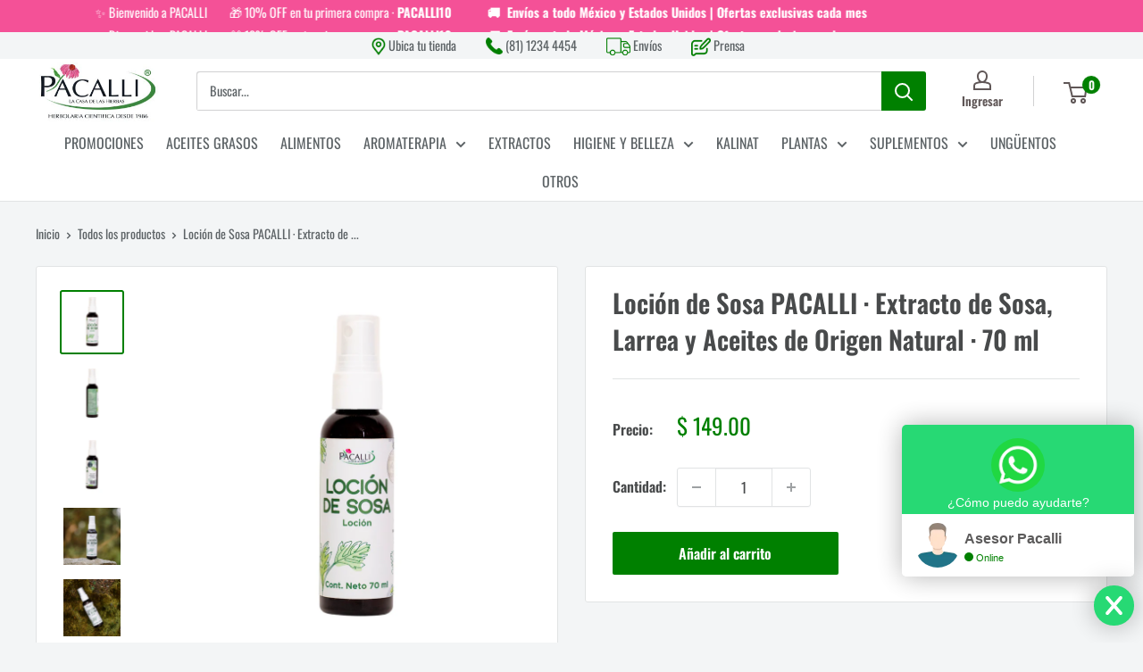

--- FILE ---
content_type: text/javascript
request_url: https://pacalli.com/cdn/shop/t/3/assets/custom.js?v=102476495355921946141710179118
body_size: -622
content:
//# sourceMappingURL=/cdn/shop/t/3/assets/custom.js.map?v=102476495355921946141710179118


--- FILE ---
content_type: application/javascript; charset=utf-8
request_url: https://searchanise-ef84.kxcdn.com/templates.0t0O7K5n9U.js
body_size: 1965
content:
Searchanise=window.Searchanise||{};Searchanise.templates={Platform:'shopify',StoreName:'Pacalli',AutocompleteLayout:'multicolumn_new',AutocompleteStyle:'ITEMS_MULTICOLUMN_LIGHT_NEW',AutocompleteDescriptionStrings:0,AutocompleteSuggestionCount:0,AutocompleteCategoriesCount:0,AutocompleteShowProductCode:'N',AutocompleteShowMoreLink:'Y',AutocompleteIsMulticolumn:'Y',AutocompleteTemplate:'<div class="snize-ac-results-content"><div class="snize-results-html" style="cursor:auto;" id="snize-ac-results-html-container"></div><div class="snize-ac-results-columns"><div class="snize-ac-results-column"><ul class="snize-ac-results-list" id="snize-ac-items-container-1"></ul><ul class="snize-ac-results-list" id="snize-ac-items-container-2"></ul><ul class="snize-ac-results-list" id="snize-ac-items-container-3"></ul><ul class="snize-ac-results-list snize-view-all-container"></ul></div><div class="snize-ac-results-column"><ul class="snize-ac-results-multicolumn-list" id="snize-ac-items-container-4"></ul></div></div></div>',AutocompleteMobileTemplate:'<div class="snize-ac-results-content"><div class="snize-mobile-top-panel"><div class="snize-close-button"><button type="button" class="snize-close-button-arrow"></button></div><form action="#" style="margin: 0px"><div class="snize-search"><input id="snize-mobile-search-input" autocomplete="off" class="snize-input-style snize-mobile-input-style"></div><div class="snize-clear-button-container"><button type="button" class="snize-clear-button" style="visibility: hidden"></button></div></form></div><ul class="snize-ac-results-list" id="snize-ac-items-container-1"></ul><ul class="snize-ac-results-list" id="snize-ac-items-container-2"></ul><ul class="snize-ac-results-list" id="snize-ac-items-container-3"></ul><ul id="snize-ac-items-container-4"></ul><div class="snize-results-html" style="cursor:auto;" id="snize-ac-results-html-container"></div><div class="snize-close-area" id="snize-ac-close-area"></div></div>',AutocompleteItem:'<li class="snize-product ${product_classes}" data-original-product-id="${original_product_id}" id="snize-ac-product-${product_id}"><a aria-label="${autocomplete_aria_label}" href="${autocomplete_link}" class="snize-item" draggable="false"><div class="snize-thumbnail"><img src="${image_link}" class="snize-item-image ${additional_image_classes}" alt="${autocomplete_image_alt}"></div><span class="snize-title">${title}</span><span class="snize-description">${description}</span>${autocomplete_product_code_html}${autocomplete_product_attribute_html}${autocomplete_prices_html}${reviews_html}<div class="snize-labels-wrapper">${autocomplete_in_stock_status_html}${autocomplete_product_discount_label}${autocomplete_product_tag_label}${autocomplete_product_custom_label}</div></a></li>',AutocompleteMobileItem:'<li class="snize-product ${product_classes}" data-original-product-id="${original_product_id}" id="snize-ac-product-${product_id}"><a aria-label="${autocomplete_aria_label}" href="${autocomplete_link}" class="snize-item"><div class="snize-thumbnail"><img src="${image_link}" class="snize-item-image ${additional_image_classes}" alt="${autocomplete_image_alt}"></div><div class="snize-product-info"><span class="snize-title">${title}</span><span class="snize-description">${description}</span>${autocomplete_product_code_html}${autocomplete_product_attribute_html}<div class="snize-ac-prices-container">${autocomplete_prices_html}</div><div class="snize-labels-wrapper">${autocomplete_in_stock_status_html}${autocomplete_product_discount_label}${autocomplete_product_tag_label}${autocomplete_product_custom_label}</div>${reviews_html}</div></a></li>',AutocompleteZeroPriceAction:'hide_zero_price',LabelAutocompleteSuggestions:'Sugerencias',LabelAutocompleteCategories:'Categorías',LabelAutocompletePages:'Paginas',LabelAutocompleteProducts:'Productos',LabelAutocompleteMoreProducts:'Ver más',LabelAutocompleteNothingFound:'Lo sentimos, hay resultados para: [search_string].',LabelAutocompleteMobileSearchInputPlaceholder:'Buscar...',LabelAutocompleteInStock:'Disponible',LabelAutocompleteOutOfStock:'No disponible',LabelAutocompleteFrom:'Desde',LabelAutocompleteMore:'Más',LabelAutocompleteNoSearchQuery:'Escribe algo para buscar',LabelAutocompleteNoSuggestionsFound:'Sin sugerencias',LabelAutocompleteNoCategoriesFound:'No se encontraron categorías',LabelAutocompleteNoPagesFound:'No se encontraron páginas',LabelAutocompleteResultsFound:'Showing [count] results for',LabelAutocompleteDidYouMean:'¿Quisiste decir [suggestions]?',LabelAutocompleteSeeAllProducts:'Ver todos los productos',ResultsShow:'Y',ResultsStyle:'RESULTS_BIG_PICTURES_NEW',ResultsShowActionButton:'add_to_cart',ShowBestsellingSorting:'Y',ShowDiscountSorting:'Y',ResultsPlatformSortingCategories:{"unguentos":"304245244081","alimentos":"304245276849","extractos":"304245309617","plantas":"304245342385","suplementos":"304245375153","higiene-y-belleza":"304245407921","aromaterapia":"304245440689","otros":"304245473457","promociones":"304245506225","cupon":"304245571761","aceites-grasos":"304245604529","aceites-esenciales":"304806854833","puros":"304807051441","mezcla":"304807084209","difusores":"304807116977","otros-de-aromaterapia":"304807182513","bano-y-cuerpo":"304807542961","mezcla-de-plantas":"304807805105","planta-sola-plantas":"304807837873","herbal":"304807936177","omegas":"304807968945","vitaminas-minerales-y-otros":"304808001713","lo-mas-nuevo":"304827465905","lo-mas-vendido":"304827564209","accesorios-plantas":"308453703857","todos":"308977434801","linea-corporal":"316421013681","mezcla-de-plantas-1":"318626463921","rhodiolas":"318630035633","colageno":"321895825585","proteinas":"321897300145"},CategorySortingRule:"platform",ShopifyCurrency:'MXN',ShopifyMarketsSupport:'Y',ShopifyLocales:{"es":{"locale":"es","name":"Spanish","primary":true,"published":true},"en":{"locale":"en","name":"English","primary":false,"published":true}},StickySearchboxShow:'N',PriceFormatBefore:'$ ',ColorsCSS:'.snize-ac-results .snize-description { color: #9D9D9D; }div.snize-ac-results.snize-ac-results-mobile .snize-description { color: #9D9D9D; }.snize-ac-results .snize-price-list { color: #008000; }div.snize-ac-results.snize-ac-results-mobile div.snize-price-list { color: #008000; }.snize-ac-results span.snize-discounted-price { color: #C1C1C1; }.snize-ac-results .snize-attribute { color: #9D9D9D; }.snize-ac-results .snize-sku { color: #9D9D9D; }.snize-ac-results.snize-new-design .snize-view-all-link { background-color: #008000; }#snize-search-results-grid-mode .snize-price-list, #snize-search-results-list-mode .snize-price-list { color: #008000; }div.snize#snize_results.snize-mobile-design li.snize-product .snize-price-list .snize-price { color: #008000; }#snize-search-results-grid-mode span.snize-attribute { color: #888888; }#snize-search-results-list-mode span.snize-attribute { color: #888888; }#snize-search-results-grid-mode span.snize-sku { color: #888888; }#snize-search-results-list-mode span.snize-sku { color: #888888; }div.snize .snize-button { background-color: #008000; }#snize-search-results-grid-mode li.snize-product .snize-button { background-color: #008000; }#snize-search-results-list-mode li.snize-product .snize-button { background-color: #008000; }#snize-modal-product-quick-view .snize-button { background-color: #008000; }div.snize ul.snize-product-filters-list li.snize-filters-show-more div, div.snize ul.snize-product-size-filter li.snize-filters-show-more div, div.snize ul.snize-product-color-filter li.snize-filters-show-more div { background-color: #008000; }',CustomCSS:'.snize-ac-results-multicolumn-list .snize-title{font-size:14px!important;}.snize-price-list{font-size:14px!important;}'}

--- FILE ---
content_type: application/javascript; charset=utf-8
request_url: https://searchanise-ef84.kxcdn.com/preload_data.0t0O7K5n9U.js
body_size: 2147
content:
window.Searchanise.preloadedSuggestions=['cardo mariano','diente de leon','aceite de','aceite esencial','aceite de oregano','aceite de coco','te verde','vitamina c','cola de caballo','aceites esenciales','roll on','vitamina e','rosa mosqueta','aloe vera','extracto de','gotu kola','aceite de ricino','aceite esencial de','vitamina d','palo azul','sangre de drago','comino negro','aceite de argan','flor de','gotas de','aceite de almendras','aceite portador','hierba del sapo','manteca de karite','sello de oro','aceite de menta','señor pac','aceite coco','castaño de indias','te de paz','aceite de romero','aceite esc','aceite de comino negro','de de','lady pac','agua de rosa','chaparro amargo','para que el','aceite menta','aceites 10 ml','de san','espino blanco','pacalli oro','para que','hierba de','crema de camote','brisa de paz','vitamina b','aceite romero','melon amargo','aceite de moringa','zapote blanco','centella asiática','vitamina d con','sangre de','hoja de guayaba','glicerina vegetal','tea tree','raiz de','pacalli day','arbol de te','aceite lavanda','aceite oregano','producto para','jarabe gordolobo','capsulas de','de semillas','aceite ese','aceite de áloe vera','hoja c','locion capilar','raiz de ortiga','te de','de la','aceite esencial de ro','ginkgo biloba','jabón de calendula','jabon artesanal','flores de','extracto calendula','menta verde','trebol rojo','b complex','ajo negro','crema corporal','crema calendula','te negro','te de tila','curcuma longa','crema par','crema de dia','aceite de primula','crema mariana','aceite rosa mosqueta','aceite de lavanda','en gotas','aceite ricino','difusor koala','jugo de sabila','omega 3 salmon','pasta dental','señor r rho','hojas de guayaba','gordolobo y saúco jarabe','aceite de rosa mosqueta','cardo ma','aceite de arbol de te','larrea tridentata','ylang ylang','aceite de incienso','aceite de arnica','cola de ca','palo de brasil','raiz de oro','suplementos para acne','aceite de jojoba','crema de tomillo','extracto de eucalipto','esencia lava','hojas de','extracto de romero','palo brasil','capsulas de de','aceite esencial de oregano','arandano azul','te para','y diente de leon','locion de sosa','miel de maguey','te aquiles','almohada herbal','anís verde','crema de calendula','aceite esencial de menta','miel de abeja','aceite comino','colageno hidrolizado','kit jabones','aceite de lino','aceite de clavo','aceite de magnesio','aceite facial','citrato de magnesio','agua de mar','te blanco','producto para la','aceite de neem','raíz de bardana','capsulas de oregano','alga espirulina','difusor madera','aceite 4 ladrones','flor de la manita','echina fort lo lo','aceite árbol de te','te verd','aceite corporal','urtica dioica','retención líquidos','piedra lumbre','aceite de arroz','vitamina v','500 ml de romero','extracto rodiola','extracto stevia','aceite ladrones','aceite de ladrones','jabón liquido','cardo mariano crema','café verde','arbol de aceite tea','valeriana compuesta','extracto de ajo','aloe para beber','palo del brasil','rhodiola rosea','gordo lobo','melissa en hierba','aceite santal','para sirve','extracto de cola de caballo','del sapo','aceite rosa','gel arnica','crema de karite','4 ladrones aceites','ac menta','en los','ortiga té','hoja de olivo','cardo mariano capsulas','extracto arnica','extracto camellia','aceite comestible de menta','mezcla de plantas','coco olmeca','gordolobo jarabe','esencia pino','agua destilada','semilla de hinojo','de consumir','infusión para tos','te para tos','aceite de eucalipto','betaína de coco','gordolobo y eucalipto','piedra alumbre','lavanda aceite','palmito extracto','aceite de fase','insuficiencia renal','te de olivo','te de oregano','cardamomo polvo','pasiflora y','hoja de guanabana','aceite esencial roll on','te de melisa','aceite de oso','te pa','carbón activado','curcuma long','extracto diente de leon','para tos','extracto de té verde','extracto de semilla de pomelo','te de muicle','semilla de cardo mariano','no mas piojos','crema camote','cascara sagrada','aceite de melissa','producto para cuidado de dientes','aceites de incienso','aceite de ortiga','te de ortiga','cola caballo','avena sativa','crema de te verde','aceite de orega','vitamina b 9','tomillo crema','enjuague para el cabello','tos seca','aceite vitamina e','polvo de de','jabon de miel de abeja','hemor gel','aceite de almendras dulces','para la diabetes','te valeriana','aceite de cedro','fragancia de rosa','aceite de rosa','te de salvia española','aceite de tomillo','cabello locion','jugo sabila','de de indias','aceite esencial menta','aceite esencial lavanda','extracto de enebro','cardo mar','castaño de india','tipo ii','ylan ylan','crema de castaño','aceite de limon','aceite limon','te de juliana','boldo comp','diente de león y cardo mariano','crema castano de indias','acne alivio natural','acne causas','concentrado de','difusore s','cohosh negro','agua de','magnesio en','aceite esencial de arbol de te','balsamo muscular','horas de','te de rusco','palo de arco','am la','aceite esencial de lavanda','go tu kola','aceite esencial de neem','humulus lupulus','acné síntomas','jabón calendula','para consumir','pre diabetes','te arnica','aceite esencial limon','té de alkate','san nicolas','lat te','crema casta','capsulas de zapote blanco','orégano capsulas','aceite de oliva','manteca de','curcuma en polvo','aceite lavanda 15 ml','sen compuesto','pasta de dientes','acido ascorbico','aceite de almendra','te rojo','echinacea raiz','aceite de naranja','menta extracto','aceite de jazmin','aceite de te','geopac arcilla bentonita','aceite de jojoba pacalli','aceite hig','raíz de diente de leon','crema castaño indias','rosa canina','espino blanco extracto fluido','para de','eucalipto aceite','manzanilla esencial','aceite esencial manzanilla','crema facial','ac oregano','hemor pac','agar agar','yumel extracto 30 ml','te salvia','planta para','aceite de co','aceite moringa','cápsulas de curcuma','herbal shampoo','hierba buena','ac tomillo','de leon','hoja santa','hierba de sapo','aceite de calendula','te de manzanilla','aceite esencial de tomillo 100%','cala ro','semillas de linaza','te litobil','cápsulas de cynasy','vitamina d3','gotas ojos','kit aceite','de 3 aceites','aceite magn','aloe vera planta','para que kola','jabon de romero','hierba de trigo','semilla calabaza','diente leon','ajo con perejil','aceite argan','jarabe de gordo','gotas de romero','belleza facial','para los ojos gotas','para los ojos','acei te lavanda','te ortiga','giornata di sole','guayaba hojas té','esencia de romero','jabon de avena','vitamina b12','thieves aceite','hoja sen','en polvo','y sauco'];